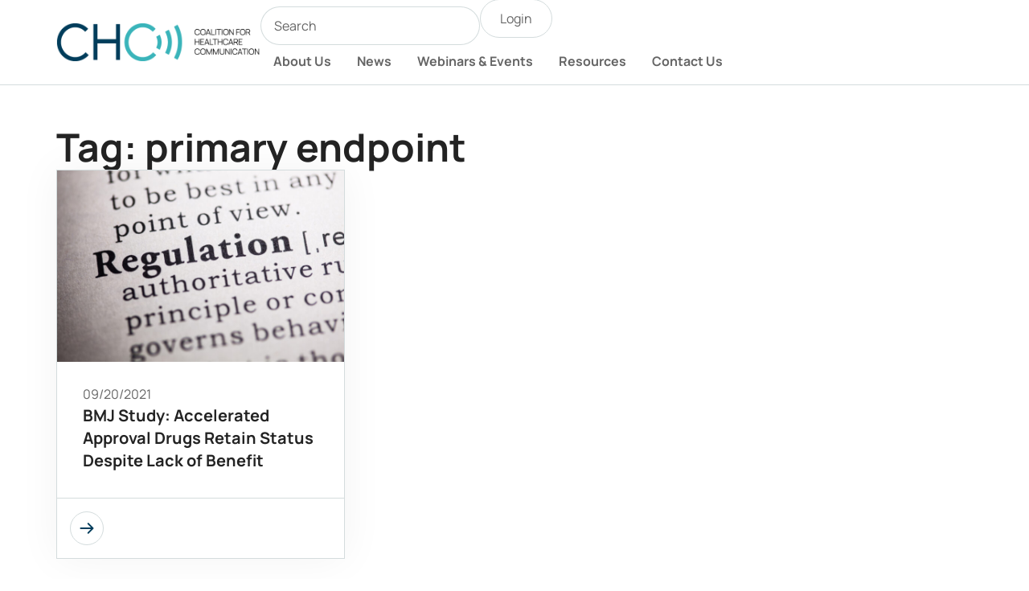

--- FILE ---
content_type: text/html; charset=UTF-8
request_url: https://cohealthcom.org/tag/primary-endpoint/
body_size: 14806
content:
<!doctype html>
<html lang="en-US">
<head>
	<meta charset="UTF-8">
	<meta name="viewport" content="width=device-width, initial-scale=1">
	<link rel="profile" href="https://gmpg.org/xfn/11">
	<title>primary endpoint &#8211; Coalition for Healthcare Communication</title>
<meta name='robots' content='max-image-preview:large' />
<link rel="alternate" type="application/rss+xml" title="Coalition for Healthcare Communication &raquo; Feed" href="https://cohealthcom.org/feed/" />
<link rel="alternate" type="application/rss+xml" title="Coalition for Healthcare Communication &raquo; Comments Feed" href="https://cohealthcom.org/comments/feed/" />
<link rel="alternate" type="application/rss+xml" title="Coalition for Healthcare Communication &raquo; primary endpoint Tag Feed" href="https://cohealthcom.org/tag/primary-endpoint/feed/" />
<style id='wp-img-auto-sizes-contain-inline-css'>
img:is([sizes=auto i],[sizes^="auto," i]){contain-intrinsic-size:3000px 1500px}
/*# sourceURL=wp-img-auto-sizes-contain-inline-css */
</style>
<style id='wp-emoji-styles-inline-css'>

	img.wp-smiley, img.emoji {
		display: inline !important;
		border: none !important;
		box-shadow: none !important;
		height: 1em !important;
		width: 1em !important;
		margin: 0 0.07em !important;
		vertical-align: -0.1em !important;
		background: none !important;
		padding: 0 !important;
	}
/*# sourceURL=wp-emoji-styles-inline-css */
</style>
<link rel='stylesheet' id='wp-block-library-css' href='https://cohealthcom.org/wp-includes/css/dist/block-library/style.min.css?ver=6.9' media='all' />
<style id='global-styles-inline-css'>
:root{--wp--preset--aspect-ratio--square: 1;--wp--preset--aspect-ratio--4-3: 4/3;--wp--preset--aspect-ratio--3-4: 3/4;--wp--preset--aspect-ratio--3-2: 3/2;--wp--preset--aspect-ratio--2-3: 2/3;--wp--preset--aspect-ratio--16-9: 16/9;--wp--preset--aspect-ratio--9-16: 9/16;--wp--preset--color--black: #000000;--wp--preset--color--cyan-bluish-gray: #abb8c3;--wp--preset--color--white: #ffffff;--wp--preset--color--pale-pink: #f78da7;--wp--preset--color--vivid-red: #cf2e2e;--wp--preset--color--luminous-vivid-orange: #ff6900;--wp--preset--color--luminous-vivid-amber: #fcb900;--wp--preset--color--light-green-cyan: #7bdcb5;--wp--preset--color--vivid-green-cyan: #00d084;--wp--preset--color--pale-cyan-blue: #8ed1fc;--wp--preset--color--vivid-cyan-blue: #0693e3;--wp--preset--color--vivid-purple: #9b51e0;--wp--preset--gradient--vivid-cyan-blue-to-vivid-purple: linear-gradient(135deg,rgb(6,147,227) 0%,rgb(155,81,224) 100%);--wp--preset--gradient--light-green-cyan-to-vivid-green-cyan: linear-gradient(135deg,rgb(122,220,180) 0%,rgb(0,208,130) 100%);--wp--preset--gradient--luminous-vivid-amber-to-luminous-vivid-orange: linear-gradient(135deg,rgb(252,185,0) 0%,rgb(255,105,0) 100%);--wp--preset--gradient--luminous-vivid-orange-to-vivid-red: linear-gradient(135deg,rgb(255,105,0) 0%,rgb(207,46,46) 100%);--wp--preset--gradient--very-light-gray-to-cyan-bluish-gray: linear-gradient(135deg,rgb(238,238,238) 0%,rgb(169,184,195) 100%);--wp--preset--gradient--cool-to-warm-spectrum: linear-gradient(135deg,rgb(74,234,220) 0%,rgb(151,120,209) 20%,rgb(207,42,186) 40%,rgb(238,44,130) 60%,rgb(251,105,98) 80%,rgb(254,248,76) 100%);--wp--preset--gradient--blush-light-purple: linear-gradient(135deg,rgb(255,206,236) 0%,rgb(152,150,240) 100%);--wp--preset--gradient--blush-bordeaux: linear-gradient(135deg,rgb(254,205,165) 0%,rgb(254,45,45) 50%,rgb(107,0,62) 100%);--wp--preset--gradient--luminous-dusk: linear-gradient(135deg,rgb(255,203,112) 0%,rgb(199,81,192) 50%,rgb(65,88,208) 100%);--wp--preset--gradient--pale-ocean: linear-gradient(135deg,rgb(255,245,203) 0%,rgb(182,227,212) 50%,rgb(51,167,181) 100%);--wp--preset--gradient--electric-grass: linear-gradient(135deg,rgb(202,248,128) 0%,rgb(113,206,126) 100%);--wp--preset--gradient--midnight: linear-gradient(135deg,rgb(2,3,129) 0%,rgb(40,116,252) 100%);--wp--preset--font-size--small: 13px;--wp--preset--font-size--medium: 20px;--wp--preset--font-size--large: 36px;--wp--preset--font-size--x-large: 42px;--wp--preset--spacing--20: 0.44rem;--wp--preset--spacing--30: 0.67rem;--wp--preset--spacing--40: 1rem;--wp--preset--spacing--50: 1.5rem;--wp--preset--spacing--60: 2.25rem;--wp--preset--spacing--70: 3.38rem;--wp--preset--spacing--80: 5.06rem;--wp--preset--shadow--natural: 6px 6px 9px rgba(0, 0, 0, 0.2);--wp--preset--shadow--deep: 12px 12px 50px rgba(0, 0, 0, 0.4);--wp--preset--shadow--sharp: 6px 6px 0px rgba(0, 0, 0, 0.2);--wp--preset--shadow--outlined: 6px 6px 0px -3px rgb(255, 255, 255), 6px 6px rgb(0, 0, 0);--wp--preset--shadow--crisp: 6px 6px 0px rgb(0, 0, 0);}:root { --wp--style--global--content-size: 800px;--wp--style--global--wide-size: 1200px; }:where(body) { margin: 0; }.wp-site-blocks > .alignleft { float: left; margin-right: 2em; }.wp-site-blocks > .alignright { float: right; margin-left: 2em; }.wp-site-blocks > .aligncenter { justify-content: center; margin-left: auto; margin-right: auto; }:where(.wp-site-blocks) > * { margin-block-start: 24px; margin-block-end: 0; }:where(.wp-site-blocks) > :first-child { margin-block-start: 0; }:where(.wp-site-blocks) > :last-child { margin-block-end: 0; }:root { --wp--style--block-gap: 24px; }:root :where(.is-layout-flow) > :first-child{margin-block-start: 0;}:root :where(.is-layout-flow) > :last-child{margin-block-end: 0;}:root :where(.is-layout-flow) > *{margin-block-start: 24px;margin-block-end: 0;}:root :where(.is-layout-constrained) > :first-child{margin-block-start: 0;}:root :where(.is-layout-constrained) > :last-child{margin-block-end: 0;}:root :where(.is-layout-constrained) > *{margin-block-start: 24px;margin-block-end: 0;}:root :where(.is-layout-flex){gap: 24px;}:root :where(.is-layout-grid){gap: 24px;}.is-layout-flow > .alignleft{float: left;margin-inline-start: 0;margin-inline-end: 2em;}.is-layout-flow > .alignright{float: right;margin-inline-start: 2em;margin-inline-end: 0;}.is-layout-flow > .aligncenter{margin-left: auto !important;margin-right: auto !important;}.is-layout-constrained > .alignleft{float: left;margin-inline-start: 0;margin-inline-end: 2em;}.is-layout-constrained > .alignright{float: right;margin-inline-start: 2em;margin-inline-end: 0;}.is-layout-constrained > .aligncenter{margin-left: auto !important;margin-right: auto !important;}.is-layout-constrained > :where(:not(.alignleft):not(.alignright):not(.alignfull)){max-width: var(--wp--style--global--content-size);margin-left: auto !important;margin-right: auto !important;}.is-layout-constrained > .alignwide{max-width: var(--wp--style--global--wide-size);}body .is-layout-flex{display: flex;}.is-layout-flex{flex-wrap: wrap;align-items: center;}.is-layout-flex > :is(*, div){margin: 0;}body .is-layout-grid{display: grid;}.is-layout-grid > :is(*, div){margin: 0;}body{padding-top: 0px;padding-right: 0px;padding-bottom: 0px;padding-left: 0px;}a:where(:not(.wp-element-button)){text-decoration: underline;}:root :where(.wp-element-button, .wp-block-button__link){background-color: #32373c;border-width: 0;color: #fff;font-family: inherit;font-size: inherit;font-style: inherit;font-weight: inherit;letter-spacing: inherit;line-height: inherit;padding-top: calc(0.667em + 2px);padding-right: calc(1.333em + 2px);padding-bottom: calc(0.667em + 2px);padding-left: calc(1.333em + 2px);text-decoration: none;text-transform: inherit;}.has-black-color{color: var(--wp--preset--color--black) !important;}.has-cyan-bluish-gray-color{color: var(--wp--preset--color--cyan-bluish-gray) !important;}.has-white-color{color: var(--wp--preset--color--white) !important;}.has-pale-pink-color{color: var(--wp--preset--color--pale-pink) !important;}.has-vivid-red-color{color: var(--wp--preset--color--vivid-red) !important;}.has-luminous-vivid-orange-color{color: var(--wp--preset--color--luminous-vivid-orange) !important;}.has-luminous-vivid-amber-color{color: var(--wp--preset--color--luminous-vivid-amber) !important;}.has-light-green-cyan-color{color: var(--wp--preset--color--light-green-cyan) !important;}.has-vivid-green-cyan-color{color: var(--wp--preset--color--vivid-green-cyan) !important;}.has-pale-cyan-blue-color{color: var(--wp--preset--color--pale-cyan-blue) !important;}.has-vivid-cyan-blue-color{color: var(--wp--preset--color--vivid-cyan-blue) !important;}.has-vivid-purple-color{color: var(--wp--preset--color--vivid-purple) !important;}.has-black-background-color{background-color: var(--wp--preset--color--black) !important;}.has-cyan-bluish-gray-background-color{background-color: var(--wp--preset--color--cyan-bluish-gray) !important;}.has-white-background-color{background-color: var(--wp--preset--color--white) !important;}.has-pale-pink-background-color{background-color: var(--wp--preset--color--pale-pink) !important;}.has-vivid-red-background-color{background-color: var(--wp--preset--color--vivid-red) !important;}.has-luminous-vivid-orange-background-color{background-color: var(--wp--preset--color--luminous-vivid-orange) !important;}.has-luminous-vivid-amber-background-color{background-color: var(--wp--preset--color--luminous-vivid-amber) !important;}.has-light-green-cyan-background-color{background-color: var(--wp--preset--color--light-green-cyan) !important;}.has-vivid-green-cyan-background-color{background-color: var(--wp--preset--color--vivid-green-cyan) !important;}.has-pale-cyan-blue-background-color{background-color: var(--wp--preset--color--pale-cyan-blue) !important;}.has-vivid-cyan-blue-background-color{background-color: var(--wp--preset--color--vivid-cyan-blue) !important;}.has-vivid-purple-background-color{background-color: var(--wp--preset--color--vivid-purple) !important;}.has-black-border-color{border-color: var(--wp--preset--color--black) !important;}.has-cyan-bluish-gray-border-color{border-color: var(--wp--preset--color--cyan-bluish-gray) !important;}.has-white-border-color{border-color: var(--wp--preset--color--white) !important;}.has-pale-pink-border-color{border-color: var(--wp--preset--color--pale-pink) !important;}.has-vivid-red-border-color{border-color: var(--wp--preset--color--vivid-red) !important;}.has-luminous-vivid-orange-border-color{border-color: var(--wp--preset--color--luminous-vivid-orange) !important;}.has-luminous-vivid-amber-border-color{border-color: var(--wp--preset--color--luminous-vivid-amber) !important;}.has-light-green-cyan-border-color{border-color: var(--wp--preset--color--light-green-cyan) !important;}.has-vivid-green-cyan-border-color{border-color: var(--wp--preset--color--vivid-green-cyan) !important;}.has-pale-cyan-blue-border-color{border-color: var(--wp--preset--color--pale-cyan-blue) !important;}.has-vivid-cyan-blue-border-color{border-color: var(--wp--preset--color--vivid-cyan-blue) !important;}.has-vivid-purple-border-color{border-color: var(--wp--preset--color--vivid-purple) !important;}.has-vivid-cyan-blue-to-vivid-purple-gradient-background{background: var(--wp--preset--gradient--vivid-cyan-blue-to-vivid-purple) !important;}.has-light-green-cyan-to-vivid-green-cyan-gradient-background{background: var(--wp--preset--gradient--light-green-cyan-to-vivid-green-cyan) !important;}.has-luminous-vivid-amber-to-luminous-vivid-orange-gradient-background{background: var(--wp--preset--gradient--luminous-vivid-amber-to-luminous-vivid-orange) !important;}.has-luminous-vivid-orange-to-vivid-red-gradient-background{background: var(--wp--preset--gradient--luminous-vivid-orange-to-vivid-red) !important;}.has-very-light-gray-to-cyan-bluish-gray-gradient-background{background: var(--wp--preset--gradient--very-light-gray-to-cyan-bluish-gray) !important;}.has-cool-to-warm-spectrum-gradient-background{background: var(--wp--preset--gradient--cool-to-warm-spectrum) !important;}.has-blush-light-purple-gradient-background{background: var(--wp--preset--gradient--blush-light-purple) !important;}.has-blush-bordeaux-gradient-background{background: var(--wp--preset--gradient--blush-bordeaux) !important;}.has-luminous-dusk-gradient-background{background: var(--wp--preset--gradient--luminous-dusk) !important;}.has-pale-ocean-gradient-background{background: var(--wp--preset--gradient--pale-ocean) !important;}.has-electric-grass-gradient-background{background: var(--wp--preset--gradient--electric-grass) !important;}.has-midnight-gradient-background{background: var(--wp--preset--gradient--midnight) !important;}.has-small-font-size{font-size: var(--wp--preset--font-size--small) !important;}.has-medium-font-size{font-size: var(--wp--preset--font-size--medium) !important;}.has-large-font-size{font-size: var(--wp--preset--font-size--large) !important;}.has-x-large-font-size{font-size: var(--wp--preset--font-size--x-large) !important;}
:root :where(.wp-block-pullquote){font-size: 1.5em;line-height: 1.6;}
/*# sourceURL=global-styles-inline-css */
</style>
<link rel='stylesheet' id='hello-elementor-css' href='https://cohealthcom.org/wp-content/themes/hello-elementor/assets/css/reset.css?ver=3.4.6' media='all' />
<link rel='stylesheet' id='hello-elementor-theme-style-css' href='https://cohealthcom.org/wp-content/themes/hello-elementor/assets/css/theme.css?ver=3.4.6' media='all' />
<link rel='stylesheet' id='elementor-frontend-css' href='https://cohealthcom.org/wp-content/plugins/elementor/assets/css/frontend.min.css?ver=3.34.3' media='all' />
<link rel='stylesheet' id='widget-image-css' href='https://cohealthcom.org/wp-content/plugins/elementor/assets/css/widget-image.min.css?ver=3.34.3' media='all' />
<link rel='stylesheet' id='widget-search-css' href='https://cohealthcom.org/wp-content/plugins/elementor-pro/assets/css/widget-search.min.css?ver=3.34.2' media='all' />
<link rel='stylesheet' id='widget-nav-menu-css' href='https://cohealthcom.org/wp-content/plugins/elementor-pro/assets/css/widget-nav-menu.min.css?ver=3.34.2' media='all' />
<link rel='stylesheet' id='widget-social-icons-css' href='https://cohealthcom.org/wp-content/plugins/elementor/assets/css/widget-social-icons.min.css?ver=3.34.3' media='all' />
<link rel='stylesheet' id='e-apple-webkit-css' href='https://cohealthcom.org/wp-content/plugins/elementor/assets/css/conditionals/apple-webkit.min.css?ver=3.34.3' media='all' />
<link rel='stylesheet' id='widget-heading-css' href='https://cohealthcom.org/wp-content/plugins/elementor/assets/css/widget-heading.min.css?ver=3.34.3' media='all' />
<link rel='stylesheet' id='widget-loop-common-css' href='https://cohealthcom.org/wp-content/plugins/elementor-pro/assets/css/widget-loop-common.min.css?ver=3.34.2' media='all' />
<link rel='stylesheet' id='widget-loop-grid-css' href='https://cohealthcom.org/wp-content/plugins/elementor-pro/assets/css/widget-loop-grid.min.css?ver=3.34.2' media='all' />
<link rel='stylesheet' id='elementor-post-6290-css' href='https://cohealthcom.org/wp-content/uploads/elementor/css/post-6290.css?ver=1769448841' media='all' />
<link rel='stylesheet' id='jet-engine-frontend-css' href='https://cohealthcom.org/wp-content/plugins/jet-engine/assets/css/frontend.css?ver=3.7.1.1' media='all' />
<link rel='stylesheet' id='elementor-post-6333-css' href='https://cohealthcom.org/wp-content/uploads/elementor/css/post-6333.css?ver=1769448842' media='all' />
<link rel='stylesheet' id='elementor-post-6345-css' href='https://cohealthcom.org/wp-content/uploads/elementor/css/post-6345.css?ver=1769448842' media='all' />
<link rel='stylesheet' id='elementor-post-6656-css' href='https://cohealthcom.org/wp-content/uploads/elementor/css/post-6656.css?ver=1769449654' media='all' />
<link rel='stylesheet' id='hello-elementor-child-style-css' href='https://cohealthcom.org/wp-content/themes/hello-theme-child-master/style.css?ver=2.0.0' media='all' />
<link rel='stylesheet' id='elementor-gf-local-manrope-css' href='https://cohealthcom.org/wp-content/uploads/elementor/google-fonts/css/manrope.css?ver=1751391200' media='all' />
<script src="https://cohealthcom.org/wp-includes/js/jquery/jquery.min.js?ver=3.7.1" id="jquery-core-js"></script>
<script src="https://cohealthcom.org/wp-includes/js/jquery/jquery-migrate.min.js?ver=3.4.1" id="jquery-migrate-js"></script>
<link rel="https://api.w.org/" href="https://cohealthcom.org/wp-json/" /><link rel="alternate" title="JSON" type="application/json" href="https://cohealthcom.org/wp-json/wp/v2/tags/1048" /><link rel="EditURI" type="application/rsd+xml" title="RSD" href="https://cohealthcom.org/xmlrpc.php?rsd" />
<meta name="generator" content="WordPress 6.9" />
<meta name="generator" content="Elementor 3.34.3; features: e_font_icon_svg; settings: css_print_method-external, google_font-enabled, font_display-swap">
<!-- Google tag (gtag.js) -->
<script async src="https://www.googletagmanager.com/gtag/js?id=G-659QBSC1RQ"></script>
<script>
  window.dataLayer = window.dataLayer || [];
  function gtag(){dataLayer.push(arguments);}
  gtag('js', new Date());

  gtag('config', 'G-659QBSC1RQ');
</script>
			<style>
				.e-con.e-parent:nth-of-type(n+4):not(.e-lazyloaded):not(.e-no-lazyload),
				.e-con.e-parent:nth-of-type(n+4):not(.e-lazyloaded):not(.e-no-lazyload) * {
					background-image: none !important;
				}
				@media screen and (max-height: 1024px) {
					.e-con.e-parent:nth-of-type(n+3):not(.e-lazyloaded):not(.e-no-lazyload),
					.e-con.e-parent:nth-of-type(n+3):not(.e-lazyloaded):not(.e-no-lazyload) * {
						background-image: none !important;
					}
				}
				@media screen and (max-height: 640px) {
					.e-con.e-parent:nth-of-type(n+2):not(.e-lazyloaded):not(.e-no-lazyload),
					.e-con.e-parent:nth-of-type(n+2):not(.e-lazyloaded):not(.e-no-lazyload) * {
						background-image: none !important;
					}
				}
			</style>
			<link rel="icon" href="https://cohealthcom.org/wp-content/uploads/chc-site-icon-150x150.png" sizes="32x32" />
<link rel="icon" href="https://cohealthcom.org/wp-content/uploads/chc-site-icon-300x300.png" sizes="192x192" />
<link rel="apple-touch-icon" href="https://cohealthcom.org/wp-content/uploads/chc-site-icon-300x300.png" />
<meta name="msapplication-TileImage" content="https://cohealthcom.org/wp-content/uploads/chc-site-icon-300x300.png" />
		<style id="wp-custom-css">
			.custom-card-container .elementor-icon {
	transition: border-color 0.5s;
	border-color:var(--e-global-color-6182a52)!important;
}
.custom-card-container:hover .elementor-icon {
		transition: border-color 0.5s;
    border-color:var(--e-global-color-primary)!important;
}

.custom-card-container .custom-card-link-text {
	transition: all 0.5s;
	opacity:0;
}
.custom-card-container:hover .custom-card-link-text {
	transition: all 0.5s;
  opacity: 1;
}

.custom-card-container .custom-card-button .elementor-icon {
	transition: all 0.5s;
	transform:translatex(-110px);
}
.custom-card-container:hover .custom-card-button .elementor-icon {
	transition: all 0.5s;
  transform:translatex(0);
}

.custom-card-container .custom-card-button {
	transition: background-color 0.5s;
	background-color:white;
}
.custom-card-container:hover .custom-card-button {
	transition: background-color 0.5s;
	background-color:rgba(235, 239, 240, .48);
}

.custom-card-container .custom-card-image-container {
	aspect-ratio: 3 / 2 ;
}
.custom-card-container .custom-card-image-container img {
    aspect-ratio: 3 / 2 ;
    object-fit: cover;
}
.custom-card-container .custom-card-image-container img {
	transition: all 0.25s;
	transform: scale(1)
}
.custom-card-container:hover .custom-card-image-container img {
	transition: all 0.25s;
	transform: scale(1.05)
}

.elementor-widget-text-editor ul, .elementor-widget-text-editor ol {
	padding-inline-start: 1em;
}
.elementor-widget-text-editor ul, .elementor-widget-text-editor ol {
	margin-block-end: 1em;
}
.elementor-widget-text-editor li + li {
	margin-block-start: 0.5em
}
.elementor-widget-text-editor p + p {
	margin-block-start: 1em;
}
.elementor-widget-text-editor a {
	text-decoration: underline;
}

.elementor-post-info__terms-list {
	display: flex;
	flex-direction: column;
}

.single-post .elementor-widget-theme-post-content p {
	margin-block-end: 1em;
}

.page-numbers {
    display: inline-block;
    background-color: #ffffff;
    border: 1px solid var(--e-global-color-6182a52);
    border-radius: 40px;
    line-height: 40px;
    min-width: 42px;
}
.page-numbers.current {
    background-color: var(--e-global-color-primary);
    border: 1px solid var(--e-global-color-primary);
}
.page-numbers:hover {
    border: 1px solid var(--e-global-color-primary);
}


/* Login Logout buttons */
#login, #logout {
	background-color: #ffffff;
  color: var( --e-global-color-primary );
  border:1px solid var( --e-global-color-6182a52 );
	font-family: var( --e-global-typography-574a67f-font-family ), Sans-serif;
  font-size: var( --e-global-typography-574a67f-font-size );
  font-weight: var( --e-global-typography-574a67f-font-weight );
  line-height: var( --e-global-typography-574a67f-line-height );
  color: var( --e-global-color-text );
	border-radius: 48px;
	padding: 0.75em 1.5em;
}
#login:hover, #logout:hover {
		background-color: #EBEFF07A;
	  border-color: var( --e-global-color-primary );
	color: var( --e-global-color-primary )
}		</style>
		</head>
<body class="archive tag tag-primary-endpoint tag-1048 wp-custom-logo wp-embed-responsive wp-theme-hello-elementor wp-child-theme-hello-theme-child-master hello-elementor-default jet-engine-optimized-dom elementor-page-6656 elementor-default elementor-template-full-width elementor-kit-6290">


<a class="skip-link screen-reader-text" href="#content">Skip to content</a>

		<header data-elementor-type="header" data-elementor-id="6333" class="elementor elementor-6333 elementor-location-header" data-elementor-post-type="elementor_library">
			<div class="elementor-element elementor-element-fdd5ec6 elementor-hidden-tablet e-flex e-con-boxed e-con e-parent" data-id="fdd5ec6" data-element_type="container">
					<div class="e-con-inner">
		<div class="elementor-element elementor-element-c36d76b e-con-full e-flex e-con e-child" data-id="c36d76b" data-element_type="container">
				<div class="elementor-element elementor-element-5de98c5 elementor-widget elementor-widget-theme-site-logo elementor-widget-image" data-id="5de98c5" data-element_type="widget" data-widget_type="theme-site-logo.default">
				<div class="elementor-widget-container">
											<a href="https://cohealthcom.org">
			<img fetchpriority="high" width="578" height="110" src="https://cohealthcom.org/wp-content/uploads/coalition-for-healthcare-communication-logo-H.png" class="attachment-full size-full wp-image-6148" alt="Coalition for Healthcare Communication logo" srcset="https://cohealthcom.org/wp-content/uploads/coalition-for-healthcare-communication-logo-H.png 578w, https://cohealthcom.org/wp-content/uploads/coalition-for-healthcare-communication-logo-H-300x57.png 300w" sizes="(max-width: 578px) 100vw, 578px" />				</a>
											</div>
				</div>
				</div>
		<div class="elementor-element elementor-element-87e92fb e-con-full e-flex e-con e-child" data-id="87e92fb" data-element_type="container">
		<div class="elementor-element elementor-element-233f74c e-con-full e-flex e-con e-child" data-id="233f74c" data-element_type="container">
				<div class="elementor-element elementor-element-4bdccbd elementor-widget elementor-widget-search" data-id="4bdccbd" data-element_type="widget" data-settings="{&quot;submit_trigger&quot;:&quot;both&quot;,&quot;pagination_type_options&quot;:&quot;none&quot;}" data-widget_type="search.default">
				<div class="elementor-widget-container">
							<search class="e-search hidden" role="search">
			<form class="e-search-form" action="https://cohealthcom.org" method="get">

				
				<label class="e-search-label" for="search-4bdccbd">
					<span class="elementor-screen-only">
						Search					</span>
									</label>

				<div class="e-search-input-wrapper">
					<input id="search-4bdccbd" placeholder="Search" class="e-search-input" type="search" name="s" value="" autocomplete="off" role="combobox" aria-autocomplete="list" aria-expanded="false" aria-controls="results-4bdccbd" aria-haspopup="listbox">
					<svg aria-hidden="true" class="e-font-icon-svg e-fas-times" viewBox="0 0 352 512" xmlns="http://www.w3.org/2000/svg"><path d="M242.72 256l100.07-100.07c12.28-12.28 12.28-32.19 0-44.48l-22.24-22.24c-12.28-12.28-32.19-12.28-44.48 0L176 189.28 75.93 89.21c-12.28-12.28-32.19-12.28-44.48 0L9.21 111.45c-12.28 12.28-12.28 32.19 0 44.48L109.28 256 9.21 356.07c-12.28 12.28-12.28 32.19 0 44.48l22.24 22.24c12.28 12.28 32.2 12.28 44.48 0L176 322.72l100.07 100.07c12.28 12.28 32.2 12.28 44.48 0l22.24-22.24c12.28-12.28 12.28-32.19 0-44.48L242.72 256z"></path></svg>										<output id="results-4bdccbd" class="e-search-results-container hide-loader" aria-live="polite" aria-atomic="true" aria-label="Results for search" tabindex="0">
						<div class="e-search-results"></div>
											</output>
									</div>
				
				
				<button class="e-search-submit  " type="submit" aria-label="Search">
					<svg aria-hidden="true" class="e-font-icon-svg e-fas-search" viewBox="0 0 512 512" xmlns="http://www.w3.org/2000/svg"><path d="M505 442.7L405.3 343c-4.5-4.5-10.6-7-17-7H372c27.6-35.3 44-79.7 44-128C416 93.1 322.9 0 208 0S0 93.1 0 208s93.1 208 208 208c48.3 0 92.7-16.4 128-44v16.3c0 6.4 2.5 12.5 7 17l99.7 99.7c9.4 9.4 24.6 9.4 33.9 0l28.3-28.3c9.4-9.4 9.4-24.6.1-34zM208 336c-70.7 0-128-57.2-128-128 0-70.7 57.2-128 128-128 70.7 0 128 57.2 128 128 0 70.7-57.2 128-128 128z"></path></svg>
									</button>
				<input type="hidden" name="e_search_props" value="4bdccbd-6333">
			</form>
		</search>
						</div>
				</div>
				<div class="elementor-element elementor-element-d9a9247 elementor-widget elementor-widget-shortcode" data-id="d9a9247" data-element_type="widget" data-widget_type="shortcode.default">
				<div class="elementor-widget-container">
							<div class="elementor-shortcode"><a href="https://my.aaaa.org/services/oauth2/authorize?state=0d7e4630f8e5b4654aeadcd56f5e3e55&#038;response_type=code&#038;approval_prompt=auto&#038;redirect_uri=https%3A%2F%2Fcohealthcom.org%2Fsso-callback&#038;client_id=3MVG9Nk1FpUrSQHcv3hGGYmFgLxyfL_ptcSHmchFjFTItmuesK0RXW_iNNNxUr6V.DjFHcu.QlMdgb6_IaIjm" id="login" class="menu-item menu-item-type-post_type">Login</a></div>
						</div>
				</div>
				</div>
		<div class="elementor-element elementor-element-91436d0 e-con-full e-flex e-con e-child" data-id="91436d0" data-element_type="container">
				<div class="elementor-element elementor-element-9139cbe elementor-nav-menu__align-end elementor-nav-menu--dropdown-tablet elementor-nav-menu__text-align-aside elementor-nav-menu--toggle elementor-nav-menu--burger elementor-widget elementor-widget-nav-menu" data-id="9139cbe" data-element_type="widget" data-settings="{&quot;layout&quot;:&quot;horizontal&quot;,&quot;submenu_icon&quot;:{&quot;value&quot;:&quot;&lt;svg aria-hidden=\&quot;true\&quot; class=\&quot;e-font-icon-svg e-fas-caret-down\&quot; viewBox=\&quot;0 0 320 512\&quot; xmlns=\&quot;http:\/\/www.w3.org\/2000\/svg\&quot;&gt;&lt;path d=\&quot;M31.3 192h257.3c17.8 0 26.7 21.5 14.1 34.1L174.1 354.8c-7.8 7.8-20.5 7.8-28.3 0L17.2 226.1C4.6 213.5 13.5 192 31.3 192z\&quot;&gt;&lt;\/path&gt;&lt;\/svg&gt;&quot;,&quot;library&quot;:&quot;fa-solid&quot;},&quot;toggle&quot;:&quot;burger&quot;}" data-widget_type="nav-menu.default">
				<div class="elementor-widget-container">
								<nav aria-label="Menu" class="elementor-nav-menu--main elementor-nav-menu__container elementor-nav-menu--layout-horizontal e--pointer-none">
				<ul id="menu-1-9139cbe" class="elementor-nav-menu"><li class="menu-item menu-item-type-post_type menu-item-object-page menu-item-6337"><a href="https://cohealthcom.org/about-us/" class="elementor-item">About Us</a></li>
<li class="menu-item menu-item-type-post_type menu-item-object-page current_page_parent menu-item-6336"><a href="https://cohealthcom.org/news/" class="elementor-item">News</a></li>
<li class="menu-item menu-item-type-post_type_archive menu-item-object-event menu-item-6617"><a href="https://cohealthcom.org/event/" class="elementor-item">Webinars &#038; Events</a></li>
<li class="menu-item menu-item-type-post_type menu-item-object-page menu-item-6339"><a href="https://cohealthcom.org/resources/" class="elementor-item">Resources</a></li>
<li class="menu-item menu-item-type-post_type menu-item-object-page menu-item-6338"><a href="https://cohealthcom.org/contact-us/" class="elementor-item">Contact Us</a></li>
</ul>			</nav>
					<div class="elementor-menu-toggle" role="button" tabindex="0" aria-label="Menu Toggle" aria-expanded="false">
			<svg aria-hidden="true" role="presentation" class="elementor-menu-toggle__icon--open e-font-icon-svg e-eicon-menu-bar" viewBox="0 0 1000 1000" xmlns="http://www.w3.org/2000/svg"><path d="M104 333H896C929 333 958 304 958 271S929 208 896 208H104C71 208 42 237 42 271S71 333 104 333ZM104 583H896C929 583 958 554 958 521S929 458 896 458H104C71 458 42 487 42 521S71 583 104 583ZM104 833H896C929 833 958 804 958 771S929 708 896 708H104C71 708 42 737 42 771S71 833 104 833Z"></path></svg><svg aria-hidden="true" role="presentation" class="elementor-menu-toggle__icon--close e-font-icon-svg e-eicon-close" viewBox="0 0 1000 1000" xmlns="http://www.w3.org/2000/svg"><path d="M742 167L500 408 258 167C246 154 233 150 217 150 196 150 179 158 167 167 154 179 150 196 150 212 150 229 154 242 171 254L408 500 167 742C138 771 138 800 167 829 196 858 225 858 254 829L496 587 738 829C750 842 767 846 783 846 800 846 817 842 829 829 842 817 846 804 846 783 846 767 842 750 829 737L588 500 833 258C863 229 863 200 833 171 804 137 775 137 742 167Z"></path></svg>		</div>
					<nav class="elementor-nav-menu--dropdown elementor-nav-menu__container" aria-hidden="true">
				<ul id="menu-2-9139cbe" class="elementor-nav-menu"><li class="menu-item menu-item-type-post_type menu-item-object-page menu-item-6337"><a href="https://cohealthcom.org/about-us/" class="elementor-item" tabindex="-1">About Us</a></li>
<li class="menu-item menu-item-type-post_type menu-item-object-page current_page_parent menu-item-6336"><a href="https://cohealthcom.org/news/" class="elementor-item" tabindex="-1">News</a></li>
<li class="menu-item menu-item-type-post_type_archive menu-item-object-event menu-item-6617"><a href="https://cohealthcom.org/event/" class="elementor-item" tabindex="-1">Webinars &#038; Events</a></li>
<li class="menu-item menu-item-type-post_type menu-item-object-page menu-item-6339"><a href="https://cohealthcom.org/resources/" class="elementor-item" tabindex="-1">Resources</a></li>
<li class="menu-item menu-item-type-post_type menu-item-object-page menu-item-6338"><a href="https://cohealthcom.org/contact-us/" class="elementor-item" tabindex="-1">Contact Us</a></li>
</ul>			</nav>
						</div>
				</div>
				</div>
				</div>
					</div>
				</div>
		<div class="elementor-element elementor-element-4c4f108 elementor-hidden-desktop elementor-hidden-mobile e-flex e-con-boxed e-con e-parent" data-id="4c4f108" data-element_type="container">
					<div class="e-con-inner">
		<div class="elementor-element elementor-element-9094248 e-con-full e-flex e-con e-child" data-id="9094248" data-element_type="container">
				<div class="elementor-element elementor-element-05872b6 elementor-widget elementor-widget-theme-site-logo elementor-widget-image" data-id="05872b6" data-element_type="widget" data-widget_type="theme-site-logo.default">
				<div class="elementor-widget-container">
											<a href="https://cohealthcom.org">
			<img fetchpriority="high" width="578" height="110" src="https://cohealthcom.org/wp-content/uploads/coalition-for-healthcare-communication-logo-H.png" class="attachment-full size-full wp-image-6148" alt="Coalition for Healthcare Communication logo" srcset="https://cohealthcom.org/wp-content/uploads/coalition-for-healthcare-communication-logo-H.png 578w, https://cohealthcom.org/wp-content/uploads/coalition-for-healthcare-communication-logo-H-300x57.png 300w" sizes="(max-width: 578px) 100vw, 578px" />				</a>
											</div>
				</div>
		<div class="elementor-element elementor-element-9e0d59d e-con-full e-flex e-con e-child" data-id="9e0d59d" data-element_type="container">
				<div class="elementor-element elementor-element-1b7e76f elementor-widget elementor-widget-search" data-id="1b7e76f" data-element_type="widget" data-settings="{&quot;submit_trigger&quot;:&quot;both&quot;,&quot;pagination_type_options&quot;:&quot;none&quot;}" data-widget_type="search.default">
				<div class="elementor-widget-container">
							<search class="e-search hidden" role="search">
			<form class="e-search-form" action="https://cohealthcom.org" method="get">

				
				<label class="e-search-label" for="search-1b7e76f">
					<span class="elementor-screen-only">
						Search					</span>
									</label>

				<div class="e-search-input-wrapper">
					<input id="search-1b7e76f" placeholder="Search" class="e-search-input" type="search" name="s" value="" autocomplete="off" role="combobox" aria-autocomplete="list" aria-expanded="false" aria-controls="results-1b7e76f" aria-haspopup="listbox">
					<svg aria-hidden="true" class="e-font-icon-svg e-fas-times" viewBox="0 0 352 512" xmlns="http://www.w3.org/2000/svg"><path d="M242.72 256l100.07-100.07c12.28-12.28 12.28-32.19 0-44.48l-22.24-22.24c-12.28-12.28-32.19-12.28-44.48 0L176 189.28 75.93 89.21c-12.28-12.28-32.19-12.28-44.48 0L9.21 111.45c-12.28 12.28-12.28 32.19 0 44.48L109.28 256 9.21 356.07c-12.28 12.28-12.28 32.19 0 44.48l22.24 22.24c12.28 12.28 32.2 12.28 44.48 0L176 322.72l100.07 100.07c12.28 12.28 32.2 12.28 44.48 0l22.24-22.24c12.28-12.28 12.28-32.19 0-44.48L242.72 256z"></path></svg>										<output id="results-1b7e76f" class="e-search-results-container hide-loader" aria-live="polite" aria-atomic="true" aria-label="Results for search" tabindex="0">
						<div class="e-search-results"></div>
											</output>
									</div>
				
				
				<button class="e-search-submit  " type="submit" aria-label="Search">
					<svg aria-hidden="true" class="e-font-icon-svg e-fas-search" viewBox="0 0 512 512" xmlns="http://www.w3.org/2000/svg"><path d="M505 442.7L405.3 343c-4.5-4.5-10.6-7-17-7H372c27.6-35.3 44-79.7 44-128C416 93.1 322.9 0 208 0S0 93.1 0 208s93.1 208 208 208c48.3 0 92.7-16.4 128-44v16.3c0 6.4 2.5 12.5 7 17l99.7 99.7c9.4 9.4 24.6 9.4 33.9 0l28.3-28.3c9.4-9.4 9.4-24.6.1-34zM208 336c-70.7 0-128-57.2-128-128 0-70.7 57.2-128 128-128 70.7 0 128 57.2 128 128 0 70.7-57.2 128-128 128z"></path></svg>
									</button>
				<input type="hidden" name="e_search_props" value="1b7e76f-6333">
			</form>
		</search>
						</div>
				</div>
				<div class="elementor-element elementor-element-5fd861f elementor-widget elementor-widget-button" data-id="5fd861f" data-element_type="widget" data-widget_type="button.default">
				<div class="elementor-widget-container">
									<div class="elementor-button-wrapper">
					<a class="elementor-button elementor-button-link elementor-size-sm" href="#">
						<span class="elementor-button-content-wrapper">
									<span class="elementor-button-text">Login</span>
					</span>
					</a>
				</div>
								</div>
				</div>
				</div>
				</div>
		<div class="elementor-element elementor-element-294b454 e-con-full e-flex e-con e-child" data-id="294b454" data-element_type="container">
		<div class="elementor-element elementor-element-cc0379b e-con-full e-flex e-con e-child" data-id="cc0379b" data-element_type="container">
				<div class="elementor-element elementor-element-740c3a9 elementor-nav-menu__align-center elementor-nav-menu--dropdown-mobile elementor-nav-menu__text-align-aside elementor-nav-menu--toggle elementor-nav-menu--burger elementor-widget elementor-widget-nav-menu" data-id="740c3a9" data-element_type="widget" data-settings="{&quot;layout&quot;:&quot;horizontal&quot;,&quot;submenu_icon&quot;:{&quot;value&quot;:&quot;&lt;svg aria-hidden=\&quot;true\&quot; class=\&quot;e-font-icon-svg e-fas-caret-down\&quot; viewBox=\&quot;0 0 320 512\&quot; xmlns=\&quot;http:\/\/www.w3.org\/2000\/svg\&quot;&gt;&lt;path d=\&quot;M31.3 192h257.3c17.8 0 26.7 21.5 14.1 34.1L174.1 354.8c-7.8 7.8-20.5 7.8-28.3 0L17.2 226.1C4.6 213.5 13.5 192 31.3 192z\&quot;&gt;&lt;\/path&gt;&lt;\/svg&gt;&quot;,&quot;library&quot;:&quot;fa-solid&quot;},&quot;toggle&quot;:&quot;burger&quot;}" data-widget_type="nav-menu.default">
				<div class="elementor-widget-container">
								<nav aria-label="Menu" class="elementor-nav-menu--main elementor-nav-menu__container elementor-nav-menu--layout-horizontal e--pointer-none">
				<ul id="menu-1-740c3a9" class="elementor-nav-menu"><li class="menu-item menu-item-type-post_type menu-item-object-page menu-item-6337"><a href="https://cohealthcom.org/about-us/" class="elementor-item">About Us</a></li>
<li class="menu-item menu-item-type-post_type menu-item-object-page current_page_parent menu-item-6336"><a href="https://cohealthcom.org/news/" class="elementor-item">News</a></li>
<li class="menu-item menu-item-type-post_type_archive menu-item-object-event menu-item-6617"><a href="https://cohealthcom.org/event/" class="elementor-item">Webinars &#038; Events</a></li>
<li class="menu-item menu-item-type-post_type menu-item-object-page menu-item-6339"><a href="https://cohealthcom.org/resources/" class="elementor-item">Resources</a></li>
<li class="menu-item menu-item-type-post_type menu-item-object-page menu-item-6338"><a href="https://cohealthcom.org/contact-us/" class="elementor-item">Contact Us</a></li>
</ul>			</nav>
					<div class="elementor-menu-toggle" role="button" tabindex="0" aria-label="Menu Toggle" aria-expanded="false">
			<svg aria-hidden="true" role="presentation" class="elementor-menu-toggle__icon--open e-font-icon-svg e-eicon-menu-bar" viewBox="0 0 1000 1000" xmlns="http://www.w3.org/2000/svg"><path d="M104 333H896C929 333 958 304 958 271S929 208 896 208H104C71 208 42 237 42 271S71 333 104 333ZM104 583H896C929 583 958 554 958 521S929 458 896 458H104C71 458 42 487 42 521S71 583 104 583ZM104 833H896C929 833 958 804 958 771S929 708 896 708H104C71 708 42 737 42 771S71 833 104 833Z"></path></svg><svg aria-hidden="true" role="presentation" class="elementor-menu-toggle__icon--close e-font-icon-svg e-eicon-close" viewBox="0 0 1000 1000" xmlns="http://www.w3.org/2000/svg"><path d="M742 167L500 408 258 167C246 154 233 150 217 150 196 150 179 158 167 167 154 179 150 196 150 212 150 229 154 242 171 254L408 500 167 742C138 771 138 800 167 829 196 858 225 858 254 829L496 587 738 829C750 842 767 846 783 846 800 846 817 842 829 829 842 817 846 804 846 783 846 767 842 750 829 737L588 500 833 258C863 229 863 200 833 171 804 137 775 137 742 167Z"></path></svg>		</div>
					<nav class="elementor-nav-menu--dropdown elementor-nav-menu__container" aria-hidden="true">
				<ul id="menu-2-740c3a9" class="elementor-nav-menu"><li class="menu-item menu-item-type-post_type menu-item-object-page menu-item-6337"><a href="https://cohealthcom.org/about-us/" class="elementor-item" tabindex="-1">About Us</a></li>
<li class="menu-item menu-item-type-post_type menu-item-object-page current_page_parent menu-item-6336"><a href="https://cohealthcom.org/news/" class="elementor-item" tabindex="-1">News</a></li>
<li class="menu-item menu-item-type-post_type_archive menu-item-object-event menu-item-6617"><a href="https://cohealthcom.org/event/" class="elementor-item" tabindex="-1">Webinars &#038; Events</a></li>
<li class="menu-item menu-item-type-post_type menu-item-object-page menu-item-6339"><a href="https://cohealthcom.org/resources/" class="elementor-item" tabindex="-1">Resources</a></li>
<li class="menu-item menu-item-type-post_type menu-item-object-page menu-item-6338"><a href="https://cohealthcom.org/contact-us/" class="elementor-item" tabindex="-1">Contact Us</a></li>
</ul>			</nav>
						</div>
				</div>
				</div>
				</div>
					</div>
				</div>
				</header>
				<div data-elementor-type="archive" data-elementor-id="6656" class="elementor elementor-6656 elementor-location-archive" data-elementor-post-type="elementor_library">
			<div class="elementor-element elementor-element-52cda5b e-flex e-con-boxed e-con e-parent" data-id="52cda5b" data-element_type="container">
					<div class="e-con-inner">
				<div class="elementor-element elementor-element-a23ef73 elementor-widget elementor-widget-theme-archive-title elementor-page-title elementor-widget-heading" data-id="a23ef73" data-element_type="widget" data-widget_type="theme-archive-title.default">
				<div class="elementor-widget-container">
					<h1 class="elementor-heading-title elementor-size-default">Tag: primary endpoint</h1>				</div>
				</div>
				<div class="elementor-element elementor-element-b9f0205 elementor-grid-3 elementor-grid-tablet-2 elementor-grid-mobile-1 elementor-widget elementor-widget-loop-grid" data-id="b9f0205" data-element_type="widget" data-settings="{&quot;template_id&quot;:&quot;6360&quot;,&quot;row_gap&quot;:{&quot;unit&quot;:&quot;px&quot;,&quot;size&quot;:32,&quot;sizes&quot;:[]},&quot;pagination_type&quot;:&quot;numbers_and_prev_next&quot;,&quot;_skin&quot;:&quot;post&quot;,&quot;columns&quot;:&quot;3&quot;,&quot;columns_tablet&quot;:&quot;2&quot;,&quot;columns_mobile&quot;:&quot;1&quot;,&quot;edit_handle_selector&quot;:&quot;[data-elementor-type=\&quot;loop-item\&quot;]&quot;,&quot;pagination_load_type&quot;:&quot;page_reload&quot;,&quot;row_gap_tablet&quot;:{&quot;unit&quot;:&quot;px&quot;,&quot;size&quot;:&quot;&quot;,&quot;sizes&quot;:[]},&quot;row_gap_mobile&quot;:{&quot;unit&quot;:&quot;px&quot;,&quot;size&quot;:&quot;&quot;,&quot;sizes&quot;:[]}}" data-widget_type="loop-grid.post">
				<div class="elementor-widget-container">
							<div class="elementor-loop-container elementor-grid" role="list">
		<style id="loop-6360">.elementor-6360 .elementor-element.elementor-element-d3bc89c{--display:flex;--flex-direction:column;--container-widget-width:calc( ( 1 - var( --container-widget-flex-grow ) ) * 100% );--container-widget-height:initial;--container-widget-flex-grow:0;--container-widget-align-self:initial;--flex-wrap-mobile:wrap;--justify-content:space-between;--align-items:stretch;--gap:0px 0px;--row-gap:0px;--column-gap:0px;border-style:solid;--border-style:solid;border-width:1px 1px 1px 1px;--border-top-width:1px;--border-right-width:1px;--border-bottom-width:1px;--border-left-width:1px;border-color:var( --e-global-color-6182a52 );--border-color:var( --e-global-color-6182a52 );box-shadow:0px 0px 50px 0px rgba(0, 0, 0, 0.05);--padding-top:0px;--padding-bottom:0px;--padding-left:0px;--padding-right:0px;}.elementor-6360 .elementor-element.elementor-element-e3aa8b5{--display:flex;}.elementor-6360 .elementor-element.elementor-element-c7a44a6{--display:flex;--overflow:hidden;}.elementor-6360 .elementor-element.elementor-element-08d5c82 .jet-listing-dynamic-image{justify-content:flex-start;}.elementor-6360 .elementor-element.elementor-element-08d5c82 .jet-listing-dynamic-image__figure{align-items:flex-start;}.elementor-6360 .elementor-element.elementor-element-08d5c82 .jet-listing-dynamic-image__caption{text-align:left;}.elementor-6360 .elementor-element.elementor-element-be79866{--display:flex;--gap:8px 8px;--row-gap:8px;--column-gap:8px;--padding-top:28px;--padding-bottom:32px;--padding-left:32px;--padding-right:32px;}.elementor-6360 .elementor-element.elementor-element-9020820 .elementor-icon-list-icon{width:14px;}.elementor-6360 .elementor-element.elementor-element-9020820 .elementor-icon-list-icon i{font-size:14px;}.elementor-6360 .elementor-element.elementor-element-9020820 .elementor-icon-list-icon svg{--e-icon-list-icon-size:14px;}.elementor-6360 .elementor-element.elementor-element-9020820 .elementor-icon-list-text, .elementor-6360 .elementor-element.elementor-element-9020820 .elementor-icon-list-text a{color:var( --e-global-color-text );}.elementor-6360 .elementor-element.elementor-element-9020820 .elementor-icon-list-item{font-family:var( --e-global-typography-4fd1735-font-family ), Sans-serif;font-size:var( --e-global-typography-4fd1735-font-size );font-weight:var( --e-global-typography-4fd1735-font-weight );line-height:var( --e-global-typography-4fd1735-line-height );}.elementor-6360 .elementor-element.elementor-element-c415673 .elementor-heading-title{font-family:var( --e-global-typography-6237058-font-family ), Sans-serif;font-size:var( --e-global-typography-6237058-font-size );font-weight:var( --e-global-typography-6237058-font-weight );line-height:var( --e-global-typography-6237058-line-height );}.elementor-6360 .elementor-element.elementor-element-dbd1e68{--display:flex;--flex-direction:row;--container-widget-width:calc( ( 1 - var( --container-widget-flex-grow ) ) * 100% );--container-widget-height:100%;--container-widget-flex-grow:1;--container-widget-align-self:stretch;--flex-wrap-mobile:wrap;--justify-content:flex-start;--align-items:center;--gap:16px 16px;--row-gap:16px;--column-gap:16px;--background-transition:0.3s;border-style:solid;--border-style:solid;border-width:1px 0px 0px 0px;--border-top-width:1px;--border-right-width:0px;--border-bottom-width:0px;--border-left-width:0px;border-color:var( --e-global-color-6182a52 );--border-color:var( --e-global-color-6182a52 );--padding-top:16px;--padding-bottom:16px;--padding-left:32px;--padding-right:32px;}.elementor-6360 .elementor-element.elementor-element-dbd1e68.e-con{--align-self:flex-end;}.elementor-6360 .elementor-element.elementor-element-bc97f0e .elementor-heading-title{font-family:var( --e-global-typography-text-font-family ), Sans-serif;font-size:var( --e-global-typography-text-font-size );font-weight:var( --e-global-typography-text-font-weight );line-height:var( --e-global-typography-text-line-height );color:var( --e-global-color-primary );}.elementor-6360 .elementor-element.elementor-element-d467faf .elementor-icon-wrapper{text-align:center;}.elementor-6360 .elementor-element.elementor-element-d467faf.elementor-view-stacked .elementor-icon{background-color:var( --e-global-color-primary );}.elementor-6360 .elementor-element.elementor-element-d467faf.elementor-view-framed .elementor-icon, .elementor-6360 .elementor-element.elementor-element-d467faf.elementor-view-default .elementor-icon{color:var( --e-global-color-primary );border-color:var( --e-global-color-primary );}.elementor-6360 .elementor-element.elementor-element-d467faf.elementor-view-framed .elementor-icon, .elementor-6360 .elementor-element.elementor-element-d467faf.elementor-view-default .elementor-icon svg{fill:var( --e-global-color-primary );}.elementor-6360 .elementor-element.elementor-element-d467faf .elementor-icon{font-size:20px;padding:10px;border-width:1px 1px 1px 1px;}.elementor-6360 .elementor-element.elementor-element-d467faf .elementor-icon svg{height:20px;}.elementor-6360 .elementor-element.elementor-element-d467faf .elementor-icon-wrapper svg{width:auto;}@media(max-width:1024px){.elementor-6360 .elementor-element.elementor-element-9020820 .elementor-icon-list-item{font-size:var( --e-global-typography-4fd1735-font-size );line-height:var( --e-global-typography-4fd1735-line-height );}.elementor-6360 .elementor-element.elementor-element-c415673 .elementor-heading-title{font-size:var( --e-global-typography-6237058-font-size );line-height:var( --e-global-typography-6237058-line-height );}.elementor-6360 .elementor-element.elementor-element-bc97f0e .elementor-heading-title{font-size:var( --e-global-typography-text-font-size );line-height:var( --e-global-typography-text-line-height );}}@media(max-width:767px){.elementor-6360 .elementor-element.elementor-element-be79866{--padding-top:20px;--padding-bottom:20px;--padding-left:20px;--padding-right:20px;}.elementor-6360 .elementor-element.elementor-element-9020820 .elementor-icon-list-item{font-size:var( --e-global-typography-4fd1735-font-size );line-height:var( --e-global-typography-4fd1735-line-height );}.elementor-6360 .elementor-element.elementor-element-c415673 .elementor-heading-title{font-size:var( --e-global-typography-6237058-font-size );line-height:var( --e-global-typography-6237058-line-height );}.elementor-6360 .elementor-element.elementor-element-dbd1e68{--padding-top:12px;--padding-bottom:12px;--padding-left:20px;--padding-right:20px;}.elementor-6360 .elementor-element.elementor-element-bc97f0e .elementor-heading-title{font-size:var( --e-global-typography-text-font-size );line-height:var( --e-global-typography-text-line-height );}}/* Start custom CSS for post-info, class: .elementor-element-9020820 */.elementor-6360 .elementor-element.elementor-element-9020820 * {
    font-weight: 400;
}/* End custom CSS */
/* Start custom CSS for icon, class: .elementor-element-d467faf */.elementor-6360 .elementor-element.elementor-element-d467faf .elementor-icon {
    display: block;
}/* End custom CSS */</style>		<div data-elementor-type="loop-item" data-elementor-id="6360" class="elementor elementor-6360 e-loop-item e-loop-item-5216 post-5216 post type-post status-publish format-standard has-post-thumbnail hentry category-regulatoryfda tag-accelerated-approval tag-aduhelm tag-bmj tag-cancer-drugs tag-clinical-guidelines tag-fda tag-jon-bigelow tag-nccn tag-postmarket-studies tag-primary-endpoint tag-surrogate-endpoint" data-elementor-post-type="elementor_library" data-custom-edit-handle="1">
			<a class="elementor-element elementor-element-d3bc89c custom-card-container e-flex e-con-boxed e-con e-parent" data-id="d3bc89c" data-element_type="container" href="https://cohealthcom.org/2021/09/20/bmj-study-accelerated-approval-drugs-retain-status-despite-lack-of-benefit/">
					<div class="e-con-inner">
		<div class="elementor-element elementor-element-e3aa8b5 e-con-full e-flex e-con e-child" data-id="e3aa8b5" data-element_type="container">
		<div class="elementor-element elementor-element-c7a44a6 e-con-full jedv-enabled--yes e-flex e-con e-child" data-id="c7a44a6" data-element_type="container">
				<div class="elementor-element elementor-element-08d5c82 custom-card-image-container elementor-widget elementor-widget-jet-listing-dynamic-image" data-id="08d5c82" data-element_type="widget" data-widget_type="jet-listing-dynamic-image.default">
				<div class="elementor-widget-container">
					<div class="jet-listing jet-listing-dynamic-image" ><img width="768" height="512" src="https://cohealthcom.org/wp-content/uploads/CHC_FDA-Regulatory-Images2-2-768x512.jpg" class="jet-listing-dynamic-image__img attachment-medium_large size-medium_large wp-post-image" alt="CHC_FDA-Regulatory Images2" decoding="async" srcset="https://cohealthcom.org/wp-content/uploads/CHC_FDA-Regulatory-Images2-2-768x512.jpg 768w, https://cohealthcom.org/wp-content/uploads/CHC_FDA-Regulatory-Images2-2-300x200.jpg 300w, https://cohealthcom.org/wp-content/uploads/CHC_FDA-Regulatory-Images2-2.jpg 1000w" sizes="(max-width: 768px) 100vw, 768px" loading="eager" /></div>				</div>
				</div>
				</div>
		<div class="elementor-element elementor-element-be79866 e-con-full e-flex e-con e-child" data-id="be79866" data-element_type="container">
				<div class="elementor-element elementor-element-9020820 elementor-widget elementor-widget-post-info" data-id="9020820" data-element_type="widget" data-widget_type="post-info.default">
				<div class="elementor-widget-container">
							<ul class="elementor-inline-items elementor-icon-list-items elementor-post-info">
								<li class="elementor-icon-list-item elementor-repeater-item-a04e9d8 elementor-inline-item" itemprop="datePublished">
													<span class="elementor-icon-list-text elementor-post-info__item elementor-post-info__item--type-date">
										<time>09/20/2021</time>					</span>
								</li>
				</ul>
						</div>
				</div>
				<div class="elementor-element elementor-element-c415673 elementor-widget elementor-widget-theme-post-title elementor-page-title elementor-widget-heading" data-id="c415673" data-element_type="widget" data-widget_type="theme-post-title.default">
				<div class="elementor-widget-container">
					<h1 class="elementor-heading-title elementor-size-default">BMJ Study: Accelerated Approval Drugs Retain Status Despite Lack of Benefit</h1>				</div>
				</div>
				</div>
				</div>
		<div class="elementor-element elementor-element-dbd1e68 e-con-full custom-card-button e-flex e-con e-child" data-id="dbd1e68" data-element_type="container" data-settings="{&quot;background_background&quot;:&quot;classic&quot;}">
				<div class="elementor-element elementor-element-bc97f0e custom-card-link-text elementor-widget elementor-widget-heading" data-id="bc97f0e" data-element_type="widget" data-widget_type="heading.default">
				<div class="elementor-widget-container">
					<div class="elementor-heading-title elementor-size-default">Learn More</div>				</div>
				</div>
				<div class="elementor-element elementor-element-d467faf elementor-view-framed elementor-shape-circle elementor-widget elementor-widget-icon" data-id="d467faf" data-element_type="widget" data-widget_type="icon.default">
				<div class="elementor-widget-container">
							<div class="elementor-icon-wrapper">
			<div class="elementor-icon">
			<svg xmlns="http://www.w3.org/2000/svg" id="Layer_1" viewBox="0 0 20 20"><path class="st0" d="M17.5,8.6l-5.1-5.1c-.2-.2-.4-.3-.7-.3s-.5,0-.7.3c-.4.4-.4,1,0,1.4l4.1,4.1H2.5c-.6,0-1,.4-1,1s.4,1,1,1h12.6l-4.1,4.1c-.4.4-.4,1,0,1.4s.5.3.7.3.5,0,.7-.3l5.1-5.1.7-.7c.4-.4.4-1,0-1.4l-.7-.7Z"></path></svg>			</div>
		</div>
						</div>
				</div>
				</div>
					</div>
				</a>
				</div>
				</div>
		
						</div>
				</div>
					</div>
				</div>
				</div>
				<footer data-elementor-type="footer" data-elementor-id="6345" class="elementor elementor-6345 elementor-location-footer" data-elementor-post-type="elementor_library">
			<div class="elementor-element elementor-element-19cf48f e-flex e-con-boxed e-con e-parent" data-id="19cf48f" data-element_type="container" data-settings="{&quot;background_background&quot;:&quot;classic&quot;}">
					<div class="e-con-inner">
		<div class="elementor-element elementor-element-e02f048 e-con-full e-flex e-con e-child" data-id="e02f048" data-element_type="container">
				<div class="elementor-element elementor-element-fd01dcb elementor-widget elementor-widget-image" data-id="fd01dcb" data-element_type="widget" data-widget_type="image.default">
				<div class="elementor-widget-container">
															<img width="578" height="110" src="https://cohealthcom.org/wp-content/uploads/coalition-for-healthcare-communication-logo-reversed-H.png" class="attachment-large size-large wp-image-6152" alt="Coalition for Healthcare Communication logo" srcset="https://cohealthcom.org/wp-content/uploads/coalition-for-healthcare-communication-logo-reversed-H.png 578w, https://cohealthcom.org/wp-content/uploads/coalition-for-healthcare-communication-logo-reversed-H-300x57.png 300w" sizes="(max-width: 578px) 100vw, 578px" />															</div>
				</div>
				<div class="elementor-element elementor-element-8a9dbfc elementor-shape-rounded elementor-grid-0 e-grid-align-center elementor-widget elementor-widget-social-icons" data-id="8a9dbfc" data-element_type="widget" data-widget_type="social-icons.default">
				<div class="elementor-widget-container">
							<div class="elementor-social-icons-wrapper elementor-grid" role="list">
							<span class="elementor-grid-item" role="listitem">
					<a class="elementor-icon elementor-social-icon elementor-social-icon-linkedin-in elementor-repeater-item-ceef741" href="https://www.linkedin.com/company/11212382" target="_blank">
						<span class="elementor-screen-only">Linkedin-in</span>
						<svg aria-hidden="true" class="e-font-icon-svg e-fab-linkedin-in" viewBox="0 0 448 512" xmlns="http://www.w3.org/2000/svg"><path d="M100.28 448H7.4V148.9h92.88zM53.79 108.1C24.09 108.1 0 83.5 0 53.8a53.79 53.79 0 0 1 107.58 0c0 29.7-24.1 54.3-53.79 54.3zM447.9 448h-92.68V302.4c0-34.7-.7-79.2-48.29-79.2-48.29 0-55.69 37.7-55.69 76.7V448h-92.78V148.9h89.08v40.8h1.3c12.4-23.5 42.69-48.3 87.88-48.3 94 0 111.28 61.9 111.28 142.3V448z"></path></svg>					</a>
				</span>
							<span class="elementor-grid-item" role="listitem">
					<a class="elementor-icon elementor-social-icon elementor-social-icon-x-twitter elementor-repeater-item-9287f5b" href="https://x.com/CHC_Advocacy" target="_blank">
						<span class="elementor-screen-only">X-twitter</span>
						<svg aria-hidden="true" class="e-font-icon-svg e-fab-x-twitter" viewBox="0 0 512 512" xmlns="http://www.w3.org/2000/svg"><path d="M389.2 48h70.6L305.6 224.2 487 464H345L233.7 318.6 106.5 464H35.8L200.7 275.5 26.8 48H172.4L272.9 180.9 389.2 48zM364.4 421.8h39.1L151.1 88h-42L364.4 421.8z"></path></svg>					</a>
				</span>
							<span class="elementor-grid-item" role="listitem">
					<a class="elementor-icon elementor-social-icon elementor-social-icon-instagram elementor-repeater-item-877dc63" href="https://www.instagram.com/chc_advocacy/" target="_blank">
						<span class="elementor-screen-only">Instagram</span>
						<svg aria-hidden="true" class="e-font-icon-svg e-fab-instagram" viewBox="0 0 448 512" xmlns="http://www.w3.org/2000/svg"><path d="M224.1 141c-63.6 0-114.9 51.3-114.9 114.9s51.3 114.9 114.9 114.9S339 319.5 339 255.9 287.7 141 224.1 141zm0 189.6c-41.1 0-74.7-33.5-74.7-74.7s33.5-74.7 74.7-74.7 74.7 33.5 74.7 74.7-33.6 74.7-74.7 74.7zm146.4-194.3c0 14.9-12 26.8-26.8 26.8-14.9 0-26.8-12-26.8-26.8s12-26.8 26.8-26.8 26.8 12 26.8 26.8zm76.1 27.2c-1.7-35.9-9.9-67.7-36.2-93.9-26.2-26.2-58-34.4-93.9-36.2-37-2.1-147.9-2.1-184.9 0-35.8 1.7-67.6 9.9-93.9 36.1s-34.4 58-36.2 93.9c-2.1 37-2.1 147.9 0 184.9 1.7 35.9 9.9 67.7 36.2 93.9s58 34.4 93.9 36.2c37 2.1 147.9 2.1 184.9 0 35.9-1.7 67.7-9.9 93.9-36.2 26.2-26.2 34.4-58 36.2-93.9 2.1-37 2.1-147.8 0-184.8zM398.8 388c-7.8 19.6-22.9 34.7-42.6 42.6-29.5 11.7-99.5 9-132.1 9s-102.7 2.6-132.1-9c-19.6-7.8-34.7-22.9-42.6-42.6-11.7-29.5-9-99.5-9-132.1s-2.6-102.7 9-132.1c7.8-19.6 22.9-34.7 42.6-42.6 29.5-11.7 99.5-9 132.1-9s102.7-2.6 132.1 9c19.6 7.8 34.7 22.9 42.6 42.6 11.7 29.5 9 99.5 9 132.1s2.7 102.7-9 132.1z"></path></svg>					</a>
				</span>
							<span class="elementor-grid-item" role="listitem">
					<a class="elementor-icon elementor-social-icon elementor-social-icon-youtube elementor-repeater-item-d54c90e" href="https://www.youtube.com/@CHC-Advocacy" target="_blank">
						<span class="elementor-screen-only">Youtube</span>
						<svg aria-hidden="true" class="e-font-icon-svg e-fab-youtube" viewBox="0 0 576 512" xmlns="http://www.w3.org/2000/svg"><path d="M549.655 124.083c-6.281-23.65-24.787-42.276-48.284-48.597C458.781 64 288 64 288 64S117.22 64 74.629 75.486c-23.497 6.322-42.003 24.947-48.284 48.597-11.412 42.867-11.412 132.305-11.412 132.305s0 89.438 11.412 132.305c6.281 23.65 24.787 41.5 48.284 47.821C117.22 448 288 448 288 448s170.78 0 213.371-11.486c23.497-6.321 42.003-24.171 48.284-47.821 11.412-42.867 11.412-132.305 11.412-132.305s0-89.438-11.412-132.305zm-317.51 213.508V175.185l142.739 81.205-142.739 81.201z"></path></svg>					</a>
				</span>
					</div>
						</div>
				</div>
				</div>
		<div class="elementor-element elementor-element-8722918 e-con-full e-flex e-con e-child" data-id="8722918" data-element_type="container">
				<div class="elementor-element elementor-element-0d69a9c elementor-nav-menu__align-start elementor-nav-menu--dropdown-none elementor-widget elementor-widget-nav-menu" data-id="0d69a9c" data-element_type="widget" data-settings="{&quot;layout&quot;:&quot;vertical&quot;,&quot;submenu_icon&quot;:{&quot;value&quot;:&quot;&lt;svg aria-hidden=\&quot;true\&quot; class=\&quot;e-font-icon-svg e-fas-caret-down\&quot; viewBox=\&quot;0 0 320 512\&quot; xmlns=\&quot;http:\/\/www.w3.org\/2000\/svg\&quot;&gt;&lt;path d=\&quot;M31.3 192h257.3c17.8 0 26.7 21.5 14.1 34.1L174.1 354.8c-7.8 7.8-20.5 7.8-28.3 0L17.2 226.1C4.6 213.5 13.5 192 31.3 192z\&quot;&gt;&lt;\/path&gt;&lt;\/svg&gt;&quot;,&quot;library&quot;:&quot;fa-solid&quot;}}" data-widget_type="nav-menu.default">
				<div class="elementor-widget-container">
								<nav aria-label="Menu" class="elementor-nav-menu--main elementor-nav-menu__container elementor-nav-menu--layout-vertical e--pointer-none">
				<ul id="menu-1-0d69a9c" class="elementor-nav-menu sm-vertical"><li class="menu-item menu-item-type-post_type menu-item-object-page menu-item-6337"><a href="https://cohealthcom.org/about-us/" class="elementor-item">About Us</a></li>
<li class="menu-item menu-item-type-post_type menu-item-object-page current_page_parent menu-item-6336"><a href="https://cohealthcom.org/news/" class="elementor-item">News</a></li>
<li class="menu-item menu-item-type-post_type_archive menu-item-object-event menu-item-6617"><a href="https://cohealthcom.org/event/" class="elementor-item">Webinars &#038; Events</a></li>
<li class="menu-item menu-item-type-post_type menu-item-object-page menu-item-6339"><a href="https://cohealthcom.org/resources/" class="elementor-item">Resources</a></li>
<li class="menu-item menu-item-type-post_type menu-item-object-page menu-item-6338"><a href="https://cohealthcom.org/contact-us/" class="elementor-item">Contact Us</a></li>
</ul>			</nav>
						<nav class="elementor-nav-menu--dropdown elementor-nav-menu__container" aria-hidden="true">
				<ul id="menu-2-0d69a9c" class="elementor-nav-menu sm-vertical"><li class="menu-item menu-item-type-post_type menu-item-object-page menu-item-6337"><a href="https://cohealthcom.org/about-us/" class="elementor-item" tabindex="-1">About Us</a></li>
<li class="menu-item menu-item-type-post_type menu-item-object-page current_page_parent menu-item-6336"><a href="https://cohealthcom.org/news/" class="elementor-item" tabindex="-1">News</a></li>
<li class="menu-item menu-item-type-post_type_archive menu-item-object-event menu-item-6617"><a href="https://cohealthcom.org/event/" class="elementor-item" tabindex="-1">Webinars &#038; Events</a></li>
<li class="menu-item menu-item-type-post_type menu-item-object-page menu-item-6339"><a href="https://cohealthcom.org/resources/" class="elementor-item" tabindex="-1">Resources</a></li>
<li class="menu-item menu-item-type-post_type menu-item-object-page menu-item-6338"><a href="https://cohealthcom.org/contact-us/" class="elementor-item" tabindex="-1">Contact Us</a></li>
</ul>			</nav>
						</div>
				</div>
				</div>
		<div class="elementor-element elementor-element-44e4151 e-con-full e-flex e-con e-child" data-id="44e4151" data-element_type="container">
				<div class="elementor-element elementor-element-5600630 elementor-widget elementor-widget-image" data-id="5600630" data-element_type="widget" data-widget_type="image.default">
				<div class="elementor-widget-container">
															<img width="300" height="300" src="https://cohealthcom.org/wp-content/uploads/4As-Subsidiary-Logo_White-300x300.png" class="attachment-medium size-medium wp-image-6135" alt="A Subsidiary of 4As" srcset="https://cohealthcom.org/wp-content/uploads/4As-Subsidiary-Logo_White-300x300.png 300w, https://cohealthcom.org/wp-content/uploads/4As-Subsidiary-Logo_White-1024x1024.png 1024w, https://cohealthcom.org/wp-content/uploads/4As-Subsidiary-Logo_White-150x150.png 150w, https://cohealthcom.org/wp-content/uploads/4As-Subsidiary-Logo_White-768x768.png 768w, https://cohealthcom.org/wp-content/uploads/4As-Subsidiary-Logo_White.png 1355w" sizes="(max-width: 300px) 100vw, 300px" />															</div>
				</div>
				</div>
					</div>
				</div>
		<div class="elementor-element elementor-element-bc29f4d e-flex e-con-boxed e-con e-parent" data-id="bc29f4d" data-element_type="container" data-settings="{&quot;background_background&quot;:&quot;classic&quot;}">
					<div class="e-con-inner">
				<div class="elementor-element elementor-element-acb2395 elementor-widget elementor-widget-heading" data-id="acb2395" data-element_type="widget" data-widget_type="heading.default">
				<div class="elementor-widget-container">
					<div class="elementor-heading-title elementor-size-default">© 2025 Coalition for Healthcare Communication. All rights reserved.</div>				</div>
				</div>
					</div>
				</div>
				</footer>
		
<script type="speculationrules">
{"prefetch":[{"source":"document","where":{"and":[{"href_matches":"/*"},{"not":{"href_matches":["/wp-*.php","/wp-admin/*","/wp-content/uploads/*","/wp-content/*","/wp-content/plugins/*","/wp-content/themes/hello-theme-child-master/*","/wp-content/themes/hello-elementor/*","/*\\?(.+)"]}},{"not":{"selector_matches":"a[rel~=\"nofollow\"]"}},{"not":{"selector_matches":".no-prefetch, .no-prefetch a"}}]},"eagerness":"conservative"}]}
</script>
			<script>
				const lazyloadRunObserver = () => {
					const lazyloadBackgrounds = document.querySelectorAll( `.e-con.e-parent:not(.e-lazyloaded)` );
					const lazyloadBackgroundObserver = new IntersectionObserver( ( entries ) => {
						entries.forEach( ( entry ) => {
							if ( entry.isIntersecting ) {
								let lazyloadBackground = entry.target;
								if( lazyloadBackground ) {
									lazyloadBackground.classList.add( 'e-lazyloaded' );
								}
								lazyloadBackgroundObserver.unobserve( entry.target );
							}
						});
					}, { rootMargin: '200px 0px 200px 0px' } );
					lazyloadBackgrounds.forEach( ( lazyloadBackground ) => {
						lazyloadBackgroundObserver.observe( lazyloadBackground );
					} );
				};
				const events = [
					'DOMContentLoaded',
					'elementor/lazyload/observe',
				];
				events.forEach( ( event ) => {
					document.addEventListener( event, lazyloadRunObserver );
				} );
			</script>
			<link rel='stylesheet' id='widget-post-info-css' href='https://cohealthcom.org/wp-content/plugins/elementor-pro/assets/css/widget-post-info.min.css?ver=3.34.2' media='all' />
<link rel='stylesheet' id='widget-icon-list-css' href='https://cohealthcom.org/wp-content/plugins/elementor/assets/css/widget-icon-list.min.css?ver=3.34.3' media='all' />
<script src="https://cohealthcom.org/wp-content/plugins/elementor/assets/js/webpack.runtime.min.js?ver=3.34.3" id="elementor-webpack-runtime-js"></script>
<script src="https://cohealthcom.org/wp-content/plugins/elementor/assets/js/frontend-modules.min.js?ver=3.34.3" id="elementor-frontend-modules-js"></script>
<script src="https://cohealthcom.org/wp-includes/js/jquery/ui/core.min.js?ver=1.13.3" id="jquery-ui-core-js"></script>
<script id="elementor-frontend-js-before">
var elementorFrontendConfig = {"environmentMode":{"edit":false,"wpPreview":false,"isScriptDebug":false},"i18n":{"shareOnFacebook":"Share on Facebook","shareOnTwitter":"Share on Twitter","pinIt":"Pin it","download":"Download","downloadImage":"Download image","fullscreen":"Fullscreen","zoom":"Zoom","share":"Share","playVideo":"Play Video","previous":"Previous","next":"Next","close":"Close","a11yCarouselPrevSlideMessage":"Previous slide","a11yCarouselNextSlideMessage":"Next slide","a11yCarouselFirstSlideMessage":"This is the first slide","a11yCarouselLastSlideMessage":"This is the last slide","a11yCarouselPaginationBulletMessage":"Go to slide"},"is_rtl":false,"breakpoints":{"xs":0,"sm":480,"md":768,"lg":1025,"xl":1440,"xxl":1600},"responsive":{"breakpoints":{"mobile":{"label":"Mobile Portrait","value":767,"default_value":767,"direction":"max","is_enabled":true},"mobile_extra":{"label":"Mobile Landscape","value":880,"default_value":880,"direction":"max","is_enabled":false},"tablet":{"label":"Tablet Portrait","value":1024,"default_value":1024,"direction":"max","is_enabled":true},"tablet_extra":{"label":"Tablet Landscape","value":1200,"default_value":1200,"direction":"max","is_enabled":false},"laptop":{"label":"Laptop","value":1366,"default_value":1366,"direction":"max","is_enabled":false},"widescreen":{"label":"Widescreen","value":2400,"default_value":2400,"direction":"min","is_enabled":false}},"hasCustomBreakpoints":false},"version":"3.34.3","is_static":false,"experimentalFeatures":{"e_font_icon_svg":true,"container":true,"nested-elements":true,"home_screen":true,"global_classes_should_enforce_capabilities":true,"e_variables":true,"cloud-library":true,"e_opt_in_v4_page":true,"e_interactions":true,"e_editor_one":true,"import-export-customization":true,"e_pro_variables":true},"urls":{"assets":"https:\/\/cohealthcom.org\/wp-content\/plugins\/elementor\/assets\/","ajaxurl":"https:\/\/cohealthcom.org\/wp-admin\/admin-ajax.php","uploadUrl":"https:\/\/cohealthcom.org\/wp-content\/uploads"},"nonces":{"floatingButtonsClickTracking":"3f17054d8b"},"swiperClass":"swiper","settings":{"editorPreferences":[]},"kit":{"active_breakpoints":["viewport_mobile","viewport_tablet"],"global_image_lightbox":"yes","lightbox_enable_counter":"yes","lightbox_enable_fullscreen":"yes","lightbox_enable_zoom":"yes","lightbox_enable_share":"yes","lightbox_title_src":"title","lightbox_description_src":"description"},"post":{"id":0,"title":"primary endpoint &#8211; Coalition for Healthcare Communication","excerpt":""}};
//# sourceURL=elementor-frontend-js-before
</script>
<script src="https://cohealthcom.org/wp-content/plugins/elementor/assets/js/frontend.min.js?ver=3.34.3" id="elementor-frontend-js"></script>
<script src="https://cohealthcom.org/wp-content/plugins/elementor-pro/assets/lib/smartmenus/jquery.smartmenus.min.js?ver=1.2.1" id="smartmenus-js"></script>
<script src="https://cohealthcom.org/wp-includes/js/imagesloaded.min.js?ver=5.0.0" id="imagesloaded-js"></script>
<script src="https://cohealthcom.org/wp-content/plugins/jet-engine/assets/lib/jet-plugins/jet-plugins.js?ver=1.1.0" id="jet-plugins-js"></script>
<script id="jet-engine-frontend-js-extra">
var JetEngineSettings = {"ajaxurl":"https://cohealthcom.org/wp-admin/admin-ajax.php","ajaxlisting":"https://cohealthcom.org/tag/primary-endpoint/?nocache=1769466531","restNonce":"d22440d0c3","hoverActionTimeout":"400","post_id":"0","query_builder":{"custom_ids":{"2":"past_events","1":"future_events"}}};
//# sourceURL=jet-engine-frontend-js-extra
</script>
<script src="https://cohealthcom.org/wp-content/plugins/jet-engine/assets/js/frontend.js?ver=3.7.1.1" id="jet-engine-frontend-js"></script>
<script src="https://cohealthcom.org/wp-content/plugins/elementor-pro/assets/js/webpack-pro.runtime.min.js?ver=3.34.2" id="elementor-pro-webpack-runtime-js"></script>
<script src="https://cohealthcom.org/wp-includes/js/dist/hooks.min.js?ver=dd5603f07f9220ed27f1" id="wp-hooks-js"></script>
<script src="https://cohealthcom.org/wp-includes/js/dist/i18n.min.js?ver=c26c3dc7bed366793375" id="wp-i18n-js"></script>
<script id="wp-i18n-js-after">
wp.i18n.setLocaleData( { 'text direction\u0004ltr': [ 'ltr' ] } );
//# sourceURL=wp-i18n-js-after
</script>
<script id="elementor-pro-frontend-js-before">
var ElementorProFrontendConfig = {"ajaxurl":"https:\/\/cohealthcom.org\/wp-admin\/admin-ajax.php","nonce":"39a7301ee8","urls":{"assets":"https:\/\/cohealthcom.org\/wp-content\/plugins\/elementor-pro\/assets\/","rest":"https:\/\/cohealthcom.org\/wp-json\/"},"settings":{"lazy_load_background_images":true},"popup":{"hasPopUps":false},"shareButtonsNetworks":{"facebook":{"title":"Facebook","has_counter":true},"twitter":{"title":"Twitter"},"linkedin":{"title":"LinkedIn","has_counter":true},"pinterest":{"title":"Pinterest","has_counter":true},"reddit":{"title":"Reddit","has_counter":true},"vk":{"title":"VK","has_counter":true},"odnoklassniki":{"title":"OK","has_counter":true},"tumblr":{"title":"Tumblr"},"digg":{"title":"Digg"},"skype":{"title":"Skype"},"stumbleupon":{"title":"StumbleUpon","has_counter":true},"mix":{"title":"Mix"},"telegram":{"title":"Telegram"},"pocket":{"title":"Pocket","has_counter":true},"xing":{"title":"XING","has_counter":true},"whatsapp":{"title":"WhatsApp"},"email":{"title":"Email"},"print":{"title":"Print"},"x-twitter":{"title":"X"},"threads":{"title":"Threads"}},"facebook_sdk":{"lang":"en_US","app_id":""},"lottie":{"defaultAnimationUrl":"https:\/\/cohealthcom.org\/wp-content\/plugins\/elementor-pro\/modules\/lottie\/assets\/animations\/default.json"}};
//# sourceURL=elementor-pro-frontend-js-before
</script>
<script src="https://cohealthcom.org/wp-content/plugins/elementor-pro/assets/js/frontend.min.js?ver=3.34.2" id="elementor-pro-frontend-js"></script>
<script src="https://cohealthcom.org/wp-content/plugins/elementor-pro/assets/js/elements-handlers.min.js?ver=3.34.2" id="pro-elements-handlers-js"></script>
<script id="wp-emoji-settings" type="application/json">
{"baseUrl":"https://s.w.org/images/core/emoji/17.0.2/72x72/","ext":".png","svgUrl":"https://s.w.org/images/core/emoji/17.0.2/svg/","svgExt":".svg","source":{"concatemoji":"https://cohealthcom.org/wp-includes/js/wp-emoji-release.min.js?ver=6.9"}}
</script>
<script type="module">
/*! This file is auto-generated */
const a=JSON.parse(document.getElementById("wp-emoji-settings").textContent),o=(window._wpemojiSettings=a,"wpEmojiSettingsSupports"),s=["flag","emoji"];function i(e){try{var t={supportTests:e,timestamp:(new Date).valueOf()};sessionStorage.setItem(o,JSON.stringify(t))}catch(e){}}function c(e,t,n){e.clearRect(0,0,e.canvas.width,e.canvas.height),e.fillText(t,0,0);t=new Uint32Array(e.getImageData(0,0,e.canvas.width,e.canvas.height).data);e.clearRect(0,0,e.canvas.width,e.canvas.height),e.fillText(n,0,0);const a=new Uint32Array(e.getImageData(0,0,e.canvas.width,e.canvas.height).data);return t.every((e,t)=>e===a[t])}function p(e,t){e.clearRect(0,0,e.canvas.width,e.canvas.height),e.fillText(t,0,0);var n=e.getImageData(16,16,1,1);for(let e=0;e<n.data.length;e++)if(0!==n.data[e])return!1;return!0}function u(e,t,n,a){switch(t){case"flag":return n(e,"\ud83c\udff3\ufe0f\u200d\u26a7\ufe0f","\ud83c\udff3\ufe0f\u200b\u26a7\ufe0f")?!1:!n(e,"\ud83c\udde8\ud83c\uddf6","\ud83c\udde8\u200b\ud83c\uddf6")&&!n(e,"\ud83c\udff4\udb40\udc67\udb40\udc62\udb40\udc65\udb40\udc6e\udb40\udc67\udb40\udc7f","\ud83c\udff4\u200b\udb40\udc67\u200b\udb40\udc62\u200b\udb40\udc65\u200b\udb40\udc6e\u200b\udb40\udc67\u200b\udb40\udc7f");case"emoji":return!a(e,"\ud83e\u1fac8")}return!1}function f(e,t,n,a){let r;const o=(r="undefined"!=typeof WorkerGlobalScope&&self instanceof WorkerGlobalScope?new OffscreenCanvas(300,150):document.createElement("canvas")).getContext("2d",{willReadFrequently:!0}),s=(o.textBaseline="top",o.font="600 32px Arial",{});return e.forEach(e=>{s[e]=t(o,e,n,a)}),s}function r(e){var t=document.createElement("script");t.src=e,t.defer=!0,document.head.appendChild(t)}a.supports={everything:!0,everythingExceptFlag:!0},new Promise(t=>{let n=function(){try{var e=JSON.parse(sessionStorage.getItem(o));if("object"==typeof e&&"number"==typeof e.timestamp&&(new Date).valueOf()<e.timestamp+604800&&"object"==typeof e.supportTests)return e.supportTests}catch(e){}return null}();if(!n){if("undefined"!=typeof Worker&&"undefined"!=typeof OffscreenCanvas&&"undefined"!=typeof URL&&URL.createObjectURL&&"undefined"!=typeof Blob)try{var e="postMessage("+f.toString()+"("+[JSON.stringify(s),u.toString(),c.toString(),p.toString()].join(",")+"));",a=new Blob([e],{type:"text/javascript"});const r=new Worker(URL.createObjectURL(a),{name:"wpTestEmojiSupports"});return void(r.onmessage=e=>{i(n=e.data),r.terminate(),t(n)})}catch(e){}i(n=f(s,u,c,p))}t(n)}).then(e=>{for(const n in e)a.supports[n]=e[n],a.supports.everything=a.supports.everything&&a.supports[n],"flag"!==n&&(a.supports.everythingExceptFlag=a.supports.everythingExceptFlag&&a.supports[n]);var t;a.supports.everythingExceptFlag=a.supports.everythingExceptFlag&&!a.supports.flag,a.supports.everything||((t=a.source||{}).concatemoji?r(t.concatemoji):t.wpemoji&&t.twemoji&&(r(t.twemoji),r(t.wpemoji)))});
//# sourceURL=https://cohealthcom.org/wp-includes/js/wp-emoji-loader.min.js
</script>

</body>
</html>
